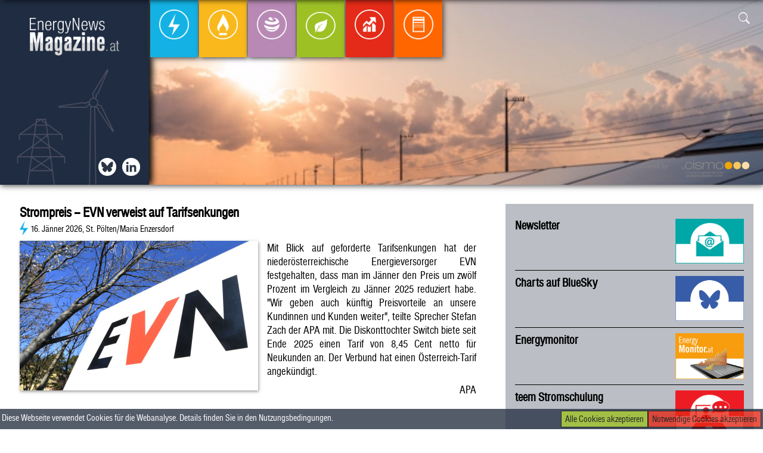

--- FILE ---
content_type: text/html; charset=UTF-8
request_url: https://energynewsmagazine.at/tag/erste-group/
body_size: 12427
content:
<html>
<head>
<!-- Google tag (gtag.js) -->
<script async src="https://www.googletagmanager.com/gtag/js?id=G-P6LLXKE3V3"></script>
<script>
  window.dataLayer = window.dataLayer || [];
  function gtag(){dataLayer.push(arguments);}
  gtag('js', new Date());

  gtag('config', 'G-P6LLXKE3V3');
</script>

<title>Erste Group  | Energynewsmagazine </title> 

<script src="https://energynewsmagazine.at/wp-content/themes/enm/lib/scripts/masonry.js"></script>

<script type="text/javascript" src="https://energynewsmagazine.at/wp-content/themes/enm/lib/extensions/jquery/dist/jquery.js">
</script>
<script type="text/javascript" src="https://energynewsmagazine.at/wp-content/themes/enm/lib/extensions/jquery/dist/scrollspy.js">
</script>
<script type="text/javascript" src="https://energynewsmagazine.at/wp-content/themes/enm/lib/extensions/bootstrap/dist/js/bootstrap.js">
</script><script type="text/javascript" src="https://energynewsmagazine.at/wp-content/themes/enm/js/main.js">
</script>
<script src="https://www.google.com/recaptcha/api.js"></script>

<link rel="stylesheet" href="https://energynewsmagazine.at/wp-content/themes/enm/lib/extensions/bootstrap/dist/css/bootstrap.css">
<link rel="stylesheet" href="https://energynewsmagazine.at/wp-content/themes/enm/lib/fonts/fonts.css">
<link rel="stylesheet" href="https://energynewsmagazine.at/wp-content/themes/enm/lib/fonts/bootstrap-icons/font/bootstrap-icons.css">
<link rel="stylesheet" href="https://energynewsmagazine.at/wp-content/themes/enm/style.css">
<link rel="shortcut icon" href="https://energynewsmagazine.at/wp-content/themes/enm/lib/img/enm-favicon.png" />

<meta name="viewport" content="width=device-width, initial-scale=1.0" />

<meta name='robots' content='max-image-preview:large' />
<link rel='dns-prefetch' href='//s.w.org' />
<link rel="alternate" type="application/rss+xml" title="Energynewsmagazine &raquo; Erste Group Schlagwort-Feed" href="https://energynewsmagazine.at/tag/erste-group/feed/" />
		<script type="text/javascript">
			window._wpemojiSettings = {"baseUrl":"https:\/\/s.w.org\/images\/core\/emoji\/13.0.1\/72x72\/","ext":".png","svgUrl":"https:\/\/s.w.org\/images\/core\/emoji\/13.0.1\/svg\/","svgExt":".svg","source":{"concatemoji":"https:\/\/energynewsmagazine.at\/wp-includes\/js\/wp-emoji-release.min.js?ver=5.7.14"}};
			!function(e,a,t){var n,r,o,i=a.createElement("canvas"),p=i.getContext&&i.getContext("2d");function s(e,t){var a=String.fromCharCode;p.clearRect(0,0,i.width,i.height),p.fillText(a.apply(this,e),0,0);e=i.toDataURL();return p.clearRect(0,0,i.width,i.height),p.fillText(a.apply(this,t),0,0),e===i.toDataURL()}function c(e){var t=a.createElement("script");t.src=e,t.defer=t.type="text/javascript",a.getElementsByTagName("head")[0].appendChild(t)}for(o=Array("flag","emoji"),t.supports={everything:!0,everythingExceptFlag:!0},r=0;r<o.length;r++)t.supports[o[r]]=function(e){if(!p||!p.fillText)return!1;switch(p.textBaseline="top",p.font="600 32px Arial",e){case"flag":return s([127987,65039,8205,9895,65039],[127987,65039,8203,9895,65039])?!1:!s([55356,56826,55356,56819],[55356,56826,8203,55356,56819])&&!s([55356,57332,56128,56423,56128,56418,56128,56421,56128,56430,56128,56423,56128,56447],[55356,57332,8203,56128,56423,8203,56128,56418,8203,56128,56421,8203,56128,56430,8203,56128,56423,8203,56128,56447]);case"emoji":return!s([55357,56424,8205,55356,57212],[55357,56424,8203,55356,57212])}return!1}(o[r]),t.supports.everything=t.supports.everything&&t.supports[o[r]],"flag"!==o[r]&&(t.supports.everythingExceptFlag=t.supports.everythingExceptFlag&&t.supports[o[r]]);t.supports.everythingExceptFlag=t.supports.everythingExceptFlag&&!t.supports.flag,t.DOMReady=!1,t.readyCallback=function(){t.DOMReady=!0},t.supports.everything||(n=function(){t.readyCallback()},a.addEventListener?(a.addEventListener("DOMContentLoaded",n,!1),e.addEventListener("load",n,!1)):(e.attachEvent("onload",n),a.attachEvent("onreadystatechange",function(){"complete"===a.readyState&&t.readyCallback()})),(n=t.source||{}).concatemoji?c(n.concatemoji):n.wpemoji&&n.twemoji&&(c(n.twemoji),c(n.wpemoji)))}(window,document,window._wpemojiSettings);
		</script>
		<style type="text/css">
img.wp-smiley,
img.emoji {
	display: inline !important;
	border: none !important;
	box-shadow: none !important;
	height: 1em !important;
	width: 1em !important;
	margin: 0 .07em !important;
	vertical-align: -0.1em !important;
	background: none !important;
	padding: 0 !important;
}
</style>
	<link rel='stylesheet' id='wp-block-library-css'  href='https://energynewsmagazine.at/wp-includes/css/dist/block-library/style.min.css?ver=5.7.14' type='text/css' media='all' />
<link rel="https://api.w.org/" href="https://energynewsmagazine.at/wp-json/" /><link rel="alternate" type="application/json" href="https://energynewsmagazine.at/wp-json/wp/v2/tags/283" /><link rel="EditURI" type="application/rsd+xml" title="RSD" href="https://energynewsmagazine.at/xmlrpc.php?rsd" />
<link rel="wlwmanifest" type="application/wlwmanifest+xml" href="https://energynewsmagazine.at/wp-includes/wlwmanifest.xml" /> 
<meta name="generator" content="WordPress 5.7.14" />
<link rel="icon" href="https://energynewsmagazine.at/wp-content/uploads/2021/07/cropped-enm-favicon-32x32.png" sizes="32x32" />
<link rel="icon" href="https://energynewsmagazine.at/wp-content/uploads/2021/07/cropped-enm-favicon-192x192.png" sizes="192x192" />
<link rel="apple-touch-icon" href="https://energynewsmagazine.at/wp-content/uploads/2021/07/cropped-enm-favicon-180x180.png" />
<meta name="msapplication-TileImage" content="https://energynewsmagazine.at/wp-content/uploads/2021/07/cropped-enm-favicon-270x270.png" />

<meta property="og:url" content="https://energynewsmagazine.at/2025/12/04/ngo-kritisiert-fossile-finanzierungen-bei-erste-und-rbi/" />
<meta property="og:type" content="website" />
<meta property="og:title" content="Erste Group  | Energynewsmagazine " />
<meta property="og:description" content="Newsfeed der österreichischen Energiebranche" />
<meta property="og:image" content="https://energynewsmagazine.users.aboliton.at/wp-content/themes/enm/lib/img/EnergyNewsMagazine_Logo-1.png" />

</head>

<body>
<div class="container">

	<div id="fb-root"></div>
			
			<div class="scrollBar" id="scrollBar">
				<div class="scrollBar-container row pl-3">
					<div class="col-sm-4 pt-3">
						<div class="pl-3 row">
							<a class="pl-1 pr-1" href="https://energynewsmagazine.at"><img src="https://energynewsmagazine.at/wp-content/themes/enm/lib/img/EnergyNewsMagazine_Logo-1.png" class="thumbnail-sb" width="150"/></a>
						</div>

					</div>
					<div class="pt-2 d-flex flex-row sb-icons"> 
							<a class="pl-1 pr-1 icon-scrollbar icon twitter d-flex" href="https://twitter.com/APCS_AGCS_AuB" target="_blank"></a>
							<a class="pl-1 pr-1 icon-scrollbar icon in d-flex" href="https://www.linkedin.com/company/energynewsmagazine" target="_blank"></a>
					</div>					
					<div class="sb-navbar">
						<nav class="navbar navbar-expand-md">
							 <!--<button class="navbar-toggler p-3" type="button" data-toggle="collapse" data-target="#top-menu" aria-controls="sidebar" aria-expanded="false" aria-label="Toggle navigation">
								<span class="bi-menu-up float-right"></span>
							</button>-->
							<div class="navbar navbar-collapse col-lg-12 align-self-start"  id="top-menu">
								<ul class="navbar-nav navbar-nav-rel m-auto">
									<li class="nav-item nav-item-sb Strom"><a href="https://energynewsmagazine.at/category/strom/" class="nav-link"><img src="https://energynewsmagazine.at/wp-content/themes/enm/lib/img/Strom/Strom_Kreis_transparent.png" /><figcaption>Strom</figcaption></a></li><li class="nav-item nav-item-sb Gas"><a href="https://energynewsmagazine.at/category/gas/" class="nav-link"><img src="https://energynewsmagazine.at/wp-content/themes/enm/lib/img/Gas/Gas_Kreis_transparent.png" /><figcaption>Gas</figcaption></a></li><li class="nav-item nav-item-sb Emissionen"><a href="https://energynewsmagazine.at/category/emissionen/" class="nav-link"><img src="https://energynewsmagazine.at/wp-content/themes/enm/lib/img/Emissionen/Emissionen_Kreis_transparent.png" /><figcaption>Emissionen</figcaption></a></li><li class="nav-item nav-item-sb Ökologie"><a href="https://energynewsmagazine.at/category/okologie/" class="nav-link"><img src="https://energynewsmagazine.at/wp-content/themes/enm/lib/img/Ökologie/Ökologie_Kreis_transparent.png" /><figcaption>Ökologie</figcaption></a></li><li class="nav-item nav-item-sb Energiebörse"><a href="https://energynewsmagazine.at/category/energieborse/" class="nav-link"><img src="https://energynewsmagazine.at/wp-content/themes/enm/lib/img/Energiebörse/Energiebörse_Kreis_transparent.png" /><figcaption>Energiebörse</figcaption></a></li><li class="nav-item nav-item-sb Allgemein"><a href="https://energynewsmagazine.at/category/allgemein/" class="nav-link"><img src="https://energynewsmagazine.at/wp-content/themes/enm/lib/img/Allgemein/Allgemein_Kreis_transparent.png" /><figcaption>Allgemein</figcaption></a></li>								</ul>
							</div>		
						</nav>
					</div>	
	
					<div class="search-rel search-panel col-md-3 col-sm-6 col-6 p-3 text-right">
								<form role="search" method="get" id="searchform" action=https://energynewsmagazine.at class="search-form needs-validation" >			
				<input class="search-input " id="show-search-scrollbar" type="text" name="searchterm" value="" required>
				<div class="search-icon">
					<button class="search-button " role="button" type="button" name="show-search-scrollbar" data-target="scrollbar" >
						<span class="bi-search"></span>
					</button>
					<button class="search-button submit-search collapse" role="button" type="submit" name="submit-search-scrollbar">
						<span class="bi-search"></span>
					</button>
				</div>
			</form>						</div>	
					
					<div class="powered-by text-right">
						powered by <a href="https://www.cismo.at" target="_blank"> <img src="https://energynewsmagazine.at/wp-content/themes/enm/lib/img/CISMO_Logo_height100.png" width="150"/></a>		
					</div>	
				</div>	
			</div>		
		
		<div class="topbar-rel pos-rel p-0 m-0" id="topbar">

		<video class="col-lg-12 video" autoplay muted loop id="video">
		  <source src="https://energynewsmagazine.at/wp-content/themes/enm/lib/img/iStock-1263831517.mp4" type="video/mp4">
		</video>
		
			
	<nav class="navbar navbar-expand-md col-lg-12">
		<div class="menu-left">
			<div class="logo-container d-flex">
				<a class="pl-1 pr-1 float-left" href="https://energynewsmagazine.at"><img src="https://energynewsmagazine.at/wp-content/themes/enm/lib/img/EnergyNewsMagazine_Logo-1.png" class="thumbnail" width="150"/></a>			
			</div>
			<div class="menu-left-icons d-flex">
				<a class="pl-1 pr-1 icon bsky d-flex" href="https://bsky.app/profile/apcs-agcs-aub.bsky.social" target="_blank"></a>
				<a class="pl-1 pr-1 float-right icon in" href="https://www.linkedin.com/company/energynewsmagazine" target="_blank"></a>
			</div>	
		</div>	

		 <!--<button class="navbar-toggler p-3" type="button" data-toggle="collapse" data-target="#top-menu" aria-controls="sidebar" aria-expanded="false" aria-label="Toggle navigation">
			<span class="bi-menu-up float-right"></span>
		</button>-->
		<div class="navbar navbar-rel navbar-collapse col-lg-12"  id="top-menu">
			<ul class="navbar-nav navbar-nav-rel">
				<li class="nav-item nav-item-rel Strom"><a href="https://energynewsmagazine.at/category/strom/" class="nav-link"><img src="https://energynewsmagazine.at/wp-content/themes/enm/lib/img/Strom/Strom_Kreis_transparent.png" /><figcaption>Strom</figcaption></a></li><li class="nav-item nav-item-rel Gas"><a href="https://energynewsmagazine.at/category/gas/" class="nav-link"><img src="https://energynewsmagazine.at/wp-content/themes/enm/lib/img/Gas/Gas_Kreis_transparent.png" /><figcaption>Gas</figcaption></a></li><li class="nav-item nav-item-rel Emissionen"><a href="https://energynewsmagazine.at/category/emissionen/" class="nav-link"><img src="https://energynewsmagazine.at/wp-content/themes/enm/lib/img/Emissionen/Emissionen_Kreis_transparent.png" /><figcaption>Emissionen</figcaption></a></li><li class="nav-item nav-item-rel Ökologie"><a href="https://energynewsmagazine.at/category/okologie/" class="nav-link"><img src="https://energynewsmagazine.at/wp-content/themes/enm/lib/img/Ökologie/Ökologie_Kreis_transparent.png" /><figcaption>Ökologie</figcaption></a></li><li class="nav-item nav-item-rel Energiebörse"><a href="https://energynewsmagazine.at/category/energieborse/" class="nav-link"><img src="https://energynewsmagazine.at/wp-content/themes/enm/lib/img/Energiebörse/Energiebörse_Kreis_transparent.png" /><figcaption>Energiebörse</figcaption></a></li><li class="nav-item nav-item-rel Allgemein"><a href="https://energynewsmagazine.at/category/allgemein/" class="nav-link"><img src="https://energynewsmagazine.at/wp-content/themes/enm/lib/img/Allgemein/Allgemein_Kreis_transparent.png" /><figcaption>Allgemein</figcaption></a></li>			</ul>
		
		</div>
	
			<div class="search-rel search-panel col-md-3 col-sm-6 col-6 p-3 text-right">
						<form role="search" method="get" id="searchform" action=https://energynewsmagazine.at class="search-form needs-validation" >			
				<input class="search-input " id="show-search-topbar" type="text" name="searchterm" value="" required>
				<div class="search-icon">
					<button class="search-button " role="button" type="button" name="show-search-topbar" data-target="topbar" >
						<span class="bi-search"></span>
					</button>
					<button class="search-button submit-search collapse" role="button" type="submit" name="submit-search-topbar">
						<span class="bi-search"></span>
					</button>
				</div>
			</form>				</div>	
			<div class="powered-by col-md-6 text-right">
				powered by <a href="https://www.cismo.at" target="_blank"> <img src="https://energynewsmagazine.at/wp-content/themes/enm/lib/img/CISMO_Logo_height100.png" width="150"/></a>		
			</div>		
	</nav> 

		</div>	
	
				
		<div class="col-md-12 p-0 m-0 dropshadow">
			<div class="post-container">
				<div class="row m-0" id="post-container">
					<div class="article-page col-md-12 row">
					<div class="post_1 col-md-8 img-left">
			
				<a class="blockLink row" href="https://energynewsmagazine.at/2026/01/16/strompreis-evn-verweist-auf-tarifsenkungen/"> 
										<h2 class="article-header" id="post_1">Strompreis &#8211; EVN verweist auf Tarifsenkungen</h2>
						<div class="article-subtitle col-10 p-0 m-0">
							<img class="article-subtitle-category" src="https://energynewsmagazine.at/wp-content/themes/enm/lib/img/Strom/Strom.png" class="category-icon strom" /><span>16. Jänner 2026, St. Pölten/Maria Enzersdorf</span> </div> 
						
					<div class="article-body">
						<img width="400" height="251" src="https://energynewsmagazine.at/wp-content/uploads/articles/strom/41910348390591942_BLD_Online.jpg" class="img-widescreen attachment-post-thumbnail wp-post-image" alt="Der Preis sei im Jänner im Jahresvergleich um zwölf Prozent gesunken
 - Maria Enzersdorf, APA/THEMENBILD" loading="lazy" title="Der Preis sei im Jänner im Jahresvergleich um zwölf Prozent gesunken
 &#8211; Maria Enzersdorf, APA/THEMENBILD" srcset="https://energynewsmagazine.at/wp-content/uploads/articles/strom/41910348390591942_BLD_Online.jpg 400w, https://energynewsmagazine.at/wp-content/uploads/articles/strom/41910348390591942_BLD_Online-300x188.jpg 300w" sizes="(max-width: 400px) 100vw, 400px" /><p>Mit Blick auf geforderte Tarifsenkungen hat der niederösterreichische Energieversorger EVN festgehalten, dass man im Jänner den Preis um zwölf Prozent im Vergleich zu Jänner 2025 reduziert habe. "Wir geben auch künftig Preisvorteile an unsere Kundinnen und Kunden weiter", teilte Sprecher Stefan Zach der APA mit. Die Diskonttochter Switch biete seit Ende 2025 einen Tarif von 8,45 Cent netto für Neukunden an. Der Verbund hat einen Österreich-Tarif angekündigt.</p>						<p class="float-right">
							APA						</p>
					</div>

				</a>	
				
			</div>
			<div class='col-md-4 small-right-container promotions'>			<div class="post_2 col-md-12 show-teaser">
			
				<a class="blockLink row" href="https://energynewsmagazine.at/newsletter/"> 
					<img width="533" height="346" src="https://energynewsmagazine.at/wp-content/uploads/2023/09/newsletter._icon.png" class="img-widescreen attachment-post-thumbnail wp-post-image" alt="" loading="lazy" title="newsletter._icon" srcset="https://energynewsmagazine.at/wp-content/uploads/2023/09/newsletter._icon.png 533w, https://energynewsmagazine.at/wp-content/uploads/2023/09/newsletter._icon-300x195.png 300w" sizes="(max-width: 533px) 100vw, 533px" />					<h2 class="article-header" id="post_2">Newsletter</h2>
						<div class="article-subtitle col-10 p-0 m-0">
							</span> </div> 
						
					<div class="article-body">
						<p></p>						<p class="float-right">
													</p>
					</div>

				</a>	
				
			</div>
						<div class="post_3 col-md-12 show-teaser">
			
				<a class="blockLink row" href="https://bsky.app/profile/apcs-agcs-aub.bsky.social" target="_blank"> 
					<img width="1557" height="1013" src="https://energynewsmagazine.at/wp-content/uploads/2025/01/bsky.png" class="img-widescreen attachment-post-thumbnail wp-post-image" alt="" loading="lazy" title="bsky" srcset="https://energynewsmagazine.at/wp-content/uploads/2025/01/bsky.png 1557w, https://energynewsmagazine.at/wp-content/uploads/2025/01/bsky-300x195.png 300w, https://energynewsmagazine.at/wp-content/uploads/2025/01/bsky-1024x666.png 1024w, https://energynewsmagazine.at/wp-content/uploads/2025/01/bsky-768x500.png 768w, https://energynewsmagazine.at/wp-content/uploads/2025/01/bsky-1536x999.png 1536w" sizes="(max-width: 1557px) 100vw, 1557px" />					<h2 class="article-header" id="post_3">Charts auf BlueSky</h2>
						<div class="article-subtitle col-10 p-0 m-0">
							</span> </div> 
						
					<div class="article-body">
						<p></p>						<p class="float-right">
													</p>
					</div>

				</a>	
				
			</div>
						<div class="post_4 col-md-12 show-teaser">
			
				<a class="blockLink row" href="https://www.energymonitor.at/en" target="_blank"> 
					<img width="177" height="118" src="https://energynewsmagazine.at/wp-content/uploads/2021/07/Veranstaltungen-monitor-e1627547776992.png" class="img-widescreen attachment-post-thumbnail wp-post-image" alt="" loading="lazy" title="Veranstaltungen-monitor" />					<h2 class="article-header" id="post_4">Energymonitor</h2>
						<div class="article-subtitle col-10 p-0 m-0">
							</span> </div> 
						
					<div class="article-body">
						<p></p>						<p class="float-right">
													</p>
					</div>

				</a>	
				
			</div>
						<div class="post_5 col-md-12 show-teaser">
			
				<a class="blockLink row" href="https://www.exaa.at/trainings/teem-strom/" target="_blank"> 
					<img width="302" height="201" src="https://energynewsmagazine.at/wp-content/uploads/2021/07/Veranstaltungen-teem-1.png" class="img-widescreen attachment-post-thumbnail wp-post-image" alt="" loading="lazy" title="Veranstaltungen-teem" srcset="https://energynewsmagazine.at/wp-content/uploads/2021/07/Veranstaltungen-teem-1.png 302w, https://energynewsmagazine.at/wp-content/uploads/2021/07/Veranstaltungen-teem-1-300x200.png 300w" sizes="(max-width: 302px) 100vw, 302px" />					<h2 class="article-header" id="post_5">teem Stromschulung</h2>
						<div class="article-subtitle col-10 p-0 m-0">
							</span> </div> 
						
					<div class="article-body">
						<p>Neue Termine &#8211; Jetzt anmelden!</p>						<p class="float-right">
													</p>
					</div>

				</a>	
				
			</div>
			</div><div class='col-md-12 post-box-container'><div class='row post-box-row'>			<div class="post_6 col-lg-3 col-sm-6 post-box">
			
				<a class="blockLink row" href="https://energynewsmagazine.at/2026/01/16/deutscher-bundestag-ebnet-weg-fuer-tennet-einstieg-des-bundes/"> 
										<h2 class="article-header" id="post_6">Deutscher Bundestag ebnet Weg für Tennet-Einstieg des Bundes</h2>
						<div class="article-subtitle col-10 p-0 m-0">
							<img class="article-subtitle-category" src="https://energynewsmagazine.at/wp-content/themes/enm/lib/img/Strom/Strom.png" class="category-icon strom" /><span>16. Jänner 2026, Berlin</span> </div> 
						
					<div class="article-body">
						<img width="400" height="243" src="https://energynewsmagazine.at/wp-content/uploads/articles/strom/41910348390591860_BLD_Online.jpg" class="img-widescreen attachment-post-thumbnail wp-post-image" alt="Deutscher Bund will bis zu 5,762 Mrd Euro für Erwerb aufwenden
 - St" loading="lazy" title="Deutscher Bund will bis zu 5,762 Mrd Euro für Erwerb aufwenden
 &#8211; St" srcset="https://energynewsmagazine.at/wp-content/uploads/articles/strom/41910348390591860_BLD_Online.jpg 400w, https://energynewsmagazine.at/wp-content/uploads/articles/strom/41910348390591860_BLD_Online-300x182.jpg 300w" sizes="(max-width: 400px) 100vw, 400px" /><p>Der Haushaltsausschuss des deutschen Bundestages hat den Weg für den Einstieg des Bundes beim Stromnetzbetreiber Tennet freigemacht. Das Gremium gab am Freitag die Mittel für den Erwerb einer Sperrminorität von 25,1 Prozent an dem größten Übertragungsnetzbetreiber in Deutschland frei, wie Reuters von einem Teilnehmer der Sitzung erfuhr.</p>						<p class="float-right">
							APA/Reuters						</p>
					</div>

				</a>	
				
			</div>
						<div class="post_7 col-lg-3 col-sm-6 post-box">
			
				<a class="blockLink row" href="https://energynewsmagazine.at/2026/01/16/planloser-gas-ausstieg-wird-zur-kostenfalle/"> 
										<h2 class="article-header" id="post_7">Planloser Gas-Ausstieg wird zur Kostenfalle</h2>
						<div class="article-subtitle col-10 p-0 m-0">
							<img class="article-subtitle-category" src="https://energynewsmagazine.at/wp-content/themes/enm/lib/img/Gas/Gas.png" class="category-icon gas" /><span>16. Jänner 2026</span> </div> 
						
					<div class="article-body">
						<img width="400" height="260" src="https://energynewsmagazine.at/wp-content/uploads/2026/01/WEB_4.jpg" class="img-widescreen attachment-post-thumbnail wp-post-image" alt="" loading="lazy" title="WEB_4" srcset="https://energynewsmagazine.at/wp-content/uploads/2026/01/WEB_4.jpg 400w, https://energynewsmagazine.at/wp-content/uploads/2026/01/WEB_4-300x195.jpg 300w" sizes="(max-width: 400px) 100vw, 400px" /><p>Energiewende. Österreichs Verteilernetzbetreiber drängen auf eine rasche Neuordnung des Gasmarktes: Ohne klare Strategie drohen die Netzkosten für verbleibende Kunden zu explodieren. Zudem macht die Unsicherheit der Industrie zu schaffen – das sagen die Betreiber der großen Gasnetzverteiler. Nach dem Beschluss des Elektrizitätswirtschaftsgesetzes (ElWG, „Günstiger Stromgesetz“) fordern die Energieexperten nun denselben Eifer für den Gasmarkt. Beim [&hellip;]</p>						<p class="float-right">
							Kurier						</p>
					</div>

				</a>	
				
			</div>
						<div class="post_8 col-lg-3 col-sm-6 post-box">
			
				<a class="blockLink row" href="https://energynewsmagazine.at/2026/01/16/aserbaidschan-liefert-erstmals-erdgas-nach-oesterreich/"> 
										<h2 class="article-header" id="post_8">Aserbaidschan liefert erstmals Erdgas nach Österreich</h2>
						<div class="article-subtitle col-10 p-0 m-0">
							<img class="article-subtitle-category" src="https://energynewsmagazine.at/wp-content/themes/enm/lib/img/Gas/Gas.png" class="category-icon gas" /><span>16. Jänner 2026, Baku/Wien</span> </div> 
						
					<div class="article-body">
						<img width="400" height="291" src="https://energynewsmagazine.at/wp-content/uploads/articles/gas/41890348290589690_BLD_Online.jpg" class="img-widescreen attachment-post-thumbnail wp-post-image" alt="Bis zu 1 Mrd" loading="lazy" title="Bis zu 1 Mrd" srcset="https://energynewsmagazine.at/wp-content/uploads/articles/gas/41890348290589690_BLD_Online.jpg 400w, https://energynewsmagazine.at/wp-content/uploads/articles/gas/41890348290589690_BLD_Online-300x218.jpg 300w" sizes="(max-width: 400px) 100vw, 400px" /><p>Aserbaidschan liefert ab sofort Erdgas nach Österreich und Deutschland. Der staatliche Energiekonzern Socar habe mit den Lieferungen begonnen, teilte das Unternehmen am Freitag mit. Das Gas fließt über die Transadria-Pipeline (TAP), die von der griechisch-türkischen Grenze durch Griechenland und Albanien nach Süditalien führt. Von dort wird es weiter nach Norden transportiert.</p>						<p class="float-right">
							APA/Reuters						</p>
					</div>

				</a>	
				
			</div>
						<div class="post_9 col-lg-3 col-sm-6 post-box">
			
				<a class="blockLink row" href="https://energynewsmagazine.at/2026/01/16/durchbruch-fuer-neue-gaskraftwerke-in-deutschland/"> 
										<h2 class="article-header" id="post_9">Durchbruch für neue Gaskraftwerke in Deutschland</h2>
						<div class="article-subtitle col-10 p-0 m-0">
							<img class="article-subtitle-category" src="https://energynewsmagazine.at/wp-content/themes/enm/lib/img/Gas/Gas.png" class="category-icon gas" /><span>16. Jänner 2026, Brüssel/Berlin</span> </div> 
						
					<div class="article-body">
						<img width="400" height="279" src="https://energynewsmagazine.at/wp-content/uploads/articles/gas/41890348290589458_BLD_Online.jpg" class="img-widescreen attachment-post-thumbnail wp-post-image" alt="Neue Kraftwerke sollen spätestens 2031 in Betrieb gehen
 - Wien, APA/ROLAND SCHLAGER" loading="lazy" title="Neue Kraftwerke sollen spätestens 2031 in Betrieb gehen
 &#8211; Wien, APA/ROLAND SCHLAGER" srcset="https://energynewsmagazine.at/wp-content/uploads/articles/gas/41890348290589458_BLD_Online.jpg 400w, https://energynewsmagazine.at/wp-content/uploads/articles/gas/41890348290589458_BLD_Online-300x209.jpg 300w" sizes="(max-width: 400px) 100vw, 400px" /><p>In Deutschland soll in diesem Jahr der Startschuss für den Bau neuer Gaskraftwerke fallen. Sie sollen im Zuge des geplanten schrittweisen Kohleausstiegs die Versorgungssicherheit mit Strom gewährleisten. Es gebe eine Grundsatzeinigung mit der Europäischen Kommission über Eckpunkte der Kraftwerksstrategie, teilte das deutsche Wirtschaftsministerium in Berlin mit. </p>						<p class="float-right">
							APA/dpa						</p>
					</div>

				</a>	
				
			</div>
			</div></div><div class='col-md-12 top-articles-box-container'><div class='top-articles-header'>Top Artikel der Woche</div><div class='row top-articles-box-row'>			<div class="post_10 col-lg-3 col-sm-6 top-article">
			
				<a class="blockLink row" href="https://energynewsmagazine.at/2026/01/13/verbund-senkt-ab-maerz-strompreis-fuer-haushalte/"> 
										<h2 class="article-header" id="post_10">Verbund senkt ab März Strompreis für Haushalte</h2>
						<div class="article-subtitle col-10 p-0 m-0">
							<img class="article-subtitle-category" src="https://energynewsmagazine.at/wp-content/themes/enm/lib/img/Strom/Strom.png" class="category-icon strom" /><span>13. Jänner 2026, Wien</span> </div> 
						
					<div class="article-body">
						<p>Die Marktsituation erlaube es, den Tarif um ein Drittel zu senken – von 15,6 Cent netto auf unter 10 Cent je kWh. Was den Industriestrompreis betrifft, sei die Regierung am Zug, sagt Verbund-Chef Strugl. Und sie bewegen sich doch, die Strompreise – zumindest was den Energieteil betrifft. Österreichs größter Stromkonzern Verbund hat am Montag eine [&hellip;]</p>						<p class="float-right">
							Der Standard						</p>
					</div>

				</a>	
				
			</div>
						<div class="post_11 col-lg-3 col-sm-6 top-article">
			
				<a class="blockLink row" href="https://energynewsmagazine.at/2026/01/14/das-ende-der-hohen-rechnungen/"> 
										<h2 class="article-header" id="post_11">Das Ende der hohen Rechnungen</h2>
						<div class="article-subtitle col-10 p-0 m-0">
							<img class="article-subtitle-category" src="https://energynewsmagazine.at/wp-content/themes/enm/lib/img/Strom/Strom.png" class="category-icon strom" /><span>14. Jänner 2026, Wien</span> </div> 
						
					<div class="article-body">
						<p>Energie. Der „Zehn-Cent-Strompreis“ des staatlichen Verbunds sorgt für Aufsehen. Was kann der „Österreich-Tarif“ wirklich und was muss man tun, um nicht mehr zu zahlen, als notwendig? Gutes Timing ist eben alles. Am Montag, pünktlich zum Start der Regierungsklausur, verkündete Verbund-Chef Michael Strugl, dass der mehrheitlich in Staatsbesitz befindliche Energiekonzern den Strompreis für Haushalte und kleine [&hellip;]</p>						<p class="float-right">
							Die Presse						</p>
					</div>

				</a>	
				
			</div>
						<div class="post_12 col-lg-3 col-sm-6 top-article">
			
				<a class="blockLink row" href="https://energynewsmagazine.at/2026/01/12/michael-strebl-wird-e-control-vorstand/"> 
										<h2 class="article-header" id="post_12">Michael Strebl wird E-Control-Vorstand</h2>
						<div class="article-subtitle col-10 p-0 m-0">
							<img class="article-subtitle-category" src="https://energynewsmagazine.at/wp-content/themes/enm/lib/img/Allgemein/Allgemein.png" class="category-icon allgemein" /><span>12. Jänner 2026, Wien</span> </div> 
						
					<div class="article-body">
						<p>Wien-Energie-Chef Michael Strebl soll neuer Vorstand der Energie-Regulierungsbehörde E-Control werden – entsprechende Berichte von Kurier, Profil und Presse wurden der APA am Freitag aus Branchenkreisen bestätigt. Strebl folgt Wolfgang Urbantschitsch nach, dessen Mandat nach zwei Funktionsperioden im März 2026 endet und nicht mehr verlängert werden kann. Das Vorstandsmandat von Alfons Haber wird um fünf Jahre [&hellip;]</p>						<p class="float-right">
							Der Standard						</p>
					</div>

				</a>	
				
			</div>
						<div class="post_13 col-lg-3 col-sm-6 top-article">
			
				<a class="blockLink row" href="https://energynewsmagazine.at/2026/01/14/die-gasspeicher-leeren-sich-derzeit-rasch/"> 
										<h2 class="article-header" id="post_13">Die Gasspeicher leeren sich derzeit rasch</h2>
						<div class="article-subtitle col-10 p-0 m-0">
							<img class="article-subtitle-category" src="https://energynewsmagazine.at/wp-content/themes/enm/lib/img/Gas/Gas.png" class="category-icon gas" /><span>14. Jänner 2026, Wien</span> </div> 
						
					<div class="article-body">
						<p>In Deutschland sind die Füllstände der Speicher so gering wie 2022 vor Russlands Angriff auf die Ukraine. Warum die Situation anders ist und Österreich einen Vorteil hat. Kälte, Schnee, ein verhangener Himmel und wenig Wind. Im neuen Jahr ist der Gasverbrauch in Österreich ziemlich gestiegen. Nicht nur, weil momentan vermehrt geheizt wird, sondern auch, weil [&hellip;]</p>						<p class="float-right">
							Salzburger Nachrichten						</p>
					</div>

				</a>	
				
			</div>
			</div></div><div class='col-md-4 small-right-container'>			<div class="post_14 col-md-12 small-right">
			
				<a class="blockLink row" href="https://energynewsmagazine.at/2026/01/16/boersen-gaspreis-in-einer-woche-um-20-prozent-gestiegen/"> 
					<img width="400" height="267" src="https://energynewsmagazine.at/wp-content/uploads/articles/gas/41890348290588160_BLD_Online.jpg" class="img-widescreen attachment-post-thumbnail wp-post-image" alt="Stärkster Anstieg seit Oktober 2023
 - Puerto La Cruz, APA/AFP" loading="lazy" title="Stärkster Anstieg seit Oktober 2023
 &#8211; Puerto La Cruz, APA/AFP" srcset="https://energynewsmagazine.at/wp-content/uploads/articles/gas/41890348290588160_BLD_Online.jpg 400w, https://energynewsmagazine.at/wp-content/uploads/articles/gas/41890348290588160_BLD_Online-300x200.jpg 300w" sizes="(max-width: 400px) 100vw, 400px" />					<h2 class="article-header" id="post_14">Börsen-Gaspreis in einer Woche um 20 Prozent gestiegen</h2>
						<div class="article-subtitle col-10 p-0 m-0">
							<img class="article-subtitle-category" src="https://energynewsmagazine.at/wp-content/themes/enm/lib/img/Gas/Gas.png" class="category-icon gas" /><span>16. Jänner 2026, Amsterdam</span> </div> 
						
					<div class="article-body">
						<p>Der Preis für europäisches Erdgas ist wegen einer ungewöhnlich kalten Witterung in Teilen Europas weiter gestiegen und hat den höchsten Stand seit fast einem halben Jahr erreicht. Im Verlauf der Handelswoche hat sich Erdgas um etwa 20 Prozent verteuert.</p>						<p class="float-right">
							APA/dpa						</p>
					</div>

				</a>	
				
			</div>
						<div class="post_15 col-md-12 small-right">
			
				<a class="blockLink row" href="https://energynewsmagazine.at/2026/01/16/russische-einnahmen-durch-oel-und-gas-auf-fuenf-jahres-tief/"> 
					<img width="400" height="267" src="https://energynewsmagazine.at/wp-content/uploads/articles/gas/41890348290586776_BLD_Online.jpg" class="img-widescreen attachment-post-thumbnail wp-post-image" alt="Niedrigster Stand seit 2020 erreicht
 - Schwedt/Oder, APA/dpa" loading="lazy" title="Niedrigster Stand seit 2020 erreicht
 &#8211; Schwedt/Oder, APA/dpa" srcset="https://energynewsmagazine.at/wp-content/uploads/articles/gas/41890348290586776_BLD_Online.jpg 400w, https://energynewsmagazine.at/wp-content/uploads/articles/gas/41890348290586776_BLD_Online-300x200.jpg 300w" sizes="(max-width: 400px) 100vw, 400px" />					<h2 class="article-header" id="post_15">Russische Einnahmen durch Öl und Gas auf Fünf-Jahres-Tief</h2>
						<div class="article-subtitle col-10 p-0 m-0">
							<img class="article-subtitle-category" src="https://energynewsmagazine.at/wp-content/themes/enm/lib/img/Gas/Gas.png" class="category-icon gas" /><span>16. Jänner 2026, Moskau</span> </div> 
						
					<div class="article-body">
						<p>Die vom Kreml zur Finanzierung seiner Ukraine-Offensive genutzten Einnahmen aus dem Öl- und Gasgeschäft sind laut neuesten Daten des russischen Finanzministeriums auf den niedrigsten Stand seit fünf Jahren gefallen. Insgesamt erbrachten Öl- und Gasverkäufe 2025 Einnahmen in Höhe von umgerechnet knapp 93 Milliarden Euro, wie aus am Donnerstag veröffentlichten Zahlen hervorgeht. Das ist der niedrigste Stand seit 2020 und ein Rückgang um 24 Prozent im Vergleich zum Vorjahr.</p>						<p class="float-right">
							APA/AFP						</p>
					</div>

				</a>	
				
			</div>
						<div class="post_16 col-md-12 small-right">
			
				<a class="blockLink row" href="https://energynewsmagazine.at/2026/01/15/tojners-asta-energy-vor-boersengang-in-frankfurt/"> 
					<img width="400" height="260" src="https://energynewsmagazine.at/wp-content/uploads/2026/01/Web_15-1.jpg" class="img-widescreen attachment-post-thumbnail wp-post-image" alt="" loading="lazy" title="Businesswoman typing on laptop, radio towers and electricity rising price" srcset="https://energynewsmagazine.at/wp-content/uploads/2026/01/Web_15-1.jpg 400w, https://energynewsmagazine.at/wp-content/uploads/2026/01/Web_15-1-300x195.jpg 300w" sizes="(max-width: 400px) 100vw, 400px" />					<h2 class="article-header" id="post_16">Tojners Asta Energy vor Börsengang in Frankfurt</h2>
						<div class="article-subtitle col-10 p-0 m-0">
							<img class="article-subtitle-category" src="https://energynewsmagazine.at/wp-content/themes/enm/lib/img/Allgemein/Allgemein.png" class="category-icon allgemein" /><img class="article-subtitle-category" src="https://energynewsmagazine.at/wp-content/themes/enm/lib/img/Strom/Strom.png" class="category-icon allgemein" /><span>15. Jänner 2026, Oed</span> </div> 
						
					<div class="article-body">
						<p>Energietechnik. Der heimische Investor Michael Tojner will den Energietechnik-Zulieferer Asta Energy Solutions möglicherweise schon in dieser Woche an die Frankfurter Börse bringen. Wie die Nachrichtenagentur Bloomberg berichtet, führt Asta Gespräche mit beratenden Banken wie Berenberg und Commerzbank über einen Börsengang. Das Unternehmen mit Sitz in Oed/Niederösterreich, früher Teil der Schweizer Montana Aerospace AG, könnte mit [&hellip;]</p>						<p class="float-right">
							Kurier						</p>
					</div>

				</a>	
				
			</div>
			</div>			<div class="post_17 col-md-8 img-right">
			
				<a class="blockLink row" href="https://energynewsmagazine.at/2026/01/15/man-traut-elektro-aber-nicht-ganz/"> 
										<h2 class="article-header" id="post_17">Man traut Elektro, aber nicht ganz</h2>
						<div class="article-subtitle col-10 p-0 m-0">
							<img class="article-subtitle-category" src="https://energynewsmagazine.at/wp-content/themes/enm/lib/img/Emissionen/Emissionen.png" class="category-icon emissionen" /><span>15. Jänner 2026, Wien</span> </div> 
						
					<div class="article-body">
						<img width="400" height="260" src="https://energynewsmagazine.at/wp-content/uploads/2026/01/WEB_8-2.jpg" class="img-widescreen attachment-post-thumbnail wp-post-image" alt="" loading="lazy" title="WEB_8" srcset="https://energynewsmagazine.at/wp-content/uploads/2026/01/WEB_8-2.jpg 400w, https://energynewsmagazine.at/wp-content/uploads/2026/01/WEB_8-2-300x195.jpg 300w" sizes="(max-width: 400px) 100vw, 400px" /><p>Neuzulassungen. Der Automarkt bewegt sich – warum jetzt wieder mehr Fahrzeuge gekauft werden und sich die Kunden der Elektrifizierung stärker annähern als gedacht. Horcht man in den Automarkt hinein, hört man die Worte endlich, stetig, steigend und elektrisch durchklingen. Die Branche blickt auf eine Erholung im vergangenen Jahr zurück, sie nähert sich mit einem Plus [&hellip;]</p>						<p class="float-right">
							Kurier						</p>
					</div>

				</a>	
				
			</div>
				</div>	
			<div class="article-page col-md-12 row">
					<div class="post_10 col-md-8 img-left">
			
				<a class="blockLink row" href="https://energynewsmagazine.at/2026/01/15/oelpreise-geben-deutlich-nach-iran-dominiert-marktgeschehen/"> 
										<h2 class="article-header crollspy" id="post_10">Ölpreise geben deutlich nach &#8211; Iran dominiert Marktgeschehen</h2>
						<div class="article-subtitle col-10 p-0 m-0">
							<img class="article-subtitle-category" src="https://energynewsmagazine.at/wp-content/themes/enm/lib/img/Energiebörse/Energiebörse.png" class="category-icon energieborse" /><span>15. Jänner 2026, Wien</span> 
						</div>
						
					<div class="article-body">
						<p>Die Ölpreise haben am Donnerstagvormittag wegen der Hoffnung auf einen erst mal ausbleibenden Militärschlag der USA gegen den Iran kräftig nachgegeben. Sie gaben rund ein Drittel ihrer Kursgewinne, die sie infolge der Eskalation im Iran erzielt hatten, ab. Der Preis für ein Barrel (159 Liter) der Nordseesorte Brent fiel in London um starke 2,77 Prozent auf 63,58 Dollar. Am Mittwoch war er noch bis auf fast 67 Dollar und damit den höchsten Stand seit Oktober gestiegen.</p>						<p class="float-right">
							APA/dpa-AFX						</p>
					</div>
				</a>	
			</div>
			<div class='col-md-4 small-right-container'>			<div class="post_11 col-md-12 small-right">
			
				<a class="blockLink row" href="https://energynewsmagazine.at/2026/01/15/merz-genehmigung-der-eu-fuer-neue-gaskraftwerke-steht-bevor/"> 
					<img width="400" height="267" src="https://energynewsmagazine.at/wp-content/uploads/articles/gas/41890348290569528_BLD_Online.jpg" class="img-widescreen attachment-post-thumbnail wp-post-image" alt="Grünes Licht auch für Strompreiskompensation und Industriestrompreis
 - Seeon, APA/dpa" loading="lazy" title="Grünes Licht auch für Strompreiskompensation und Industriestrompreis
 &#8211; Seeon, APA/dpa" srcset="https://energynewsmagazine.at/wp-content/uploads/articles/gas/41890348290569528_BLD_Online.jpg 400w, https://energynewsmagazine.at/wp-content/uploads/articles/gas/41890348290569528_BLD_Online-300x200.jpg 300w" sizes="(max-width: 400px) 100vw, 400px" />					<h2 class="article-header crollspy" id="post_11">Merz: Genehmigung der EU für neue Gaskraftwerke steht bevor</h2>
						<div class="article-subtitle col-10 p-0 m-0">
							<img class="article-subtitle-category" src="https://energynewsmagazine.at/wp-content/themes/enm/lib/img/Gas/Gas.png" class="category-icon gas" /><span>15. Jänner 2026, Halle</span> 
						</div>
						
					<div class="article-body">
						<p>Die Zustimmung der EU-Kommission zum Bau neuer Gaskraftwerke in Deutschland steht nach den Worten von Bundeskanzler Friedrich Merz kurz bevor. "Wir haben gerade heute Morgen in Berlin die Nachricht erhalten, dass im großen Umfang die EU-Kommission die Kraftwerkstrategie, die Strompreiskompensation und den Industriestrompreis genehmigen wird", sagte der deutsche Regierungschef am Mittwoch bei einem Wirtschaftsempfang in Halle.</p>						<p class="float-right">
							APA/dpa						</p>
					</div>
				</a>	
			</div>
						<div class="post_12 col-md-12 small-right">
			
				<a class="blockLink row" href="https://energynewsmagazine.at/2026/01/15/omv-produktion-sank-im-4-quartal-auf-300-000-fass-pro-tag/"> 
					<img width="400" height="255" src="https://energynewsmagazine.at/wp-content/uploads/articles/gas/41890348290569464_BLD_Online.jpg" class="img-widescreen attachment-post-thumbnail wp-post-image" alt="Raffineriemarge gestiegen
 - Wien, APA/THEMENBILD" loading="lazy" title="Raffineriemarge gestiegen
 &#8211; Wien, APA/THEMENBILD" srcset="https://energynewsmagazine.at/wp-content/uploads/articles/gas/41890348290569464_BLD_Online.jpg 400w, https://energynewsmagazine.at/wp-content/uploads/articles/gas/41890348290569464_BLD_Online-300x191.jpg 300w" sizes="(max-width: 400px) 100vw, 400px" />					<h2 class="article-header crollspy" id="post_12">OMV-Produktion sank im 4. Quartal auf 300.000 Fass pro Tag</h2>
						<div class="article-subtitle col-10 p-0 m-0">
							<img class="article-subtitle-category" src="https://energynewsmagazine.at/wp-content/themes/enm/lib/img/Gas/Gas.png" class="category-icon gas" /><span>15. Jänner 2026, Wien</span> 
						</div>
						
					<div class="article-body">
						<p>Die OMV hat im vierten Quartal 2025 ihre Öl- und Gasproduktion weiter gedrosselt: Die Förderung sank laut Trading Update vom Donnerstag im Schnitt auf 300.000 Barrel Öläquivalent pro Tag, nach 304.000 Barrel im Vorquartal. Für das Schlussquartal erwartet der Konzern zudem nicht zahlungswirksame Wertminderungen und Wertanpassungen von insgesamt rund 0,7 Mrd. Euro vor Steuern. Die Quartalszahlen werden am 4. Februar veröffentlicht.</p>						<p class="float-right">
							APA						</p>
					</div>
				</a>	
			</div>
						<div class="post_13 col-md-12 small-right">
			
				<a class="blockLink row" href="https://energynewsmagazine.at/2026/01/15/oesterreich-steuert-auf-klimastrafen-zu/"> 
					<img width="400" height="260" src="https://energynewsmagazine.at/wp-content/uploads/2026/01/Web_11-1.jpg" class="img-widescreen attachment-post-thumbnail wp-post-image" alt="" loading="lazy" title="Reduce CO2 emission. Sustainable development concept. Renewable" srcset="https://energynewsmagazine.at/wp-content/uploads/2026/01/Web_11-1.jpg 400w, https://energynewsmagazine.at/wp-content/uploads/2026/01/Web_11-1-300x195.jpg 300w" sizes="(max-width: 400px) 100vw, 400px" />					<h2 class="article-header crollspy" id="post_13">Österreich steuert auf Klimastrafen zu</h2>
						<div class="article-subtitle col-10 p-0 m-0">
							<img class="article-subtitle-category" src="https://energynewsmagazine.at/wp-content/themes/enm/lib/img/Emissionen/Emissionen.png" class="category-icon emissionen" /><span>15. Jänner 2026, Wien</span> 
						</div>
						
					<div class="article-body">
						<p>Eine Studie des Umweltbundesamts zeigt, dass man mit dem aktuellen Kurs das Ziel für 2030 verpassen würde. Wenn die Regierung nicht einlenkt, sind Strafzahlungen so gut wie fix. Die politische Brisanz kann selbst der sperrige Titel „Treibhausgas-Szenarien für die langfristige Budgetprognose 2025“ kaum verbergen: Österreich wird sein Klimaziel 2030 mit dem aktuellen politischen Kurs deutlich [&hellip;]</p>						<p class="float-right">
							Der Standard						</p>
					</div>
				</a>	
			</div>
			</div><div class='col-md-12 post-box-container'><div class='row post-box-row'>			<div class="post_14 col-lg-3 col-sm-6 post-box">
			
				<a class="blockLink row" href="https://energynewsmagazine.at/2026/01/15/windkraftausbau-in-europa-hinter-erwartungen-2/"> 
										<h2 class="article-header crollspy" id="post_14">Windkraftausbau in Europa hinter Erwartungen</h2>
						<div class="article-subtitle col-10 p-0 m-0">
							<img class="article-subtitle-category" src="https://energynewsmagazine.at/wp-content/themes/enm/lib/img/Ökologie/Ökologie.png" class="category-icon okologie" /><span>15. Jänner 2026, Brüssel</span> 
						</div>
						
					<div class="article-body">
						<img width="400" height="267" src="https://energynewsmagazine.at/wp-content/uploads/articles/oeko/41970348790567832_BLD_Online.jpg" class="img-widescreen attachment-post-thumbnail wp-post-image" alt="Geopolitische Unsicherheiten könnten Windenergie vorantreiben
 - Düren, APA/dpa" loading="lazy" title="Geopolitische Unsicherheiten könnten Windenergie vorantreiben
 &#8211; Düren, APA/dpa" srcset="https://energynewsmagazine.at/wp-content/uploads/articles/oeko/41970348790567832_BLD_Online.jpg 400w, https://energynewsmagazine.at/wp-content/uploads/articles/oeko/41970348790567832_BLD_Online-300x200.jpg 300w" sizes="(max-width: 400px) 100vw, 400px" /><p>Europa hinkt seinen Zielen für die Windenergie weiter deutlich hinterher. Verbandsangaben zufolge wurden auf dem Kontinent an Land und auf See nach ersten Schätzungen im vergangenen Jahr Windräder mit einer Gesamtleistung von 17 bis 18 Gigawatt (GW) errichtet. "Das ist deutlich unterhalb dessen, was Europa braucht", hieß es vom Verband WindEurope.</p>						<p class="float-right">
							APA/dpa						</p>
					</div>
				</a>	
			</div>
						<div class="post_15 col-lg-3 col-sm-6 post-box">
			
				<a class="blockLink row" href="https://energynewsmagazine.at/2026/01/14/400-millionen-fuer-sicherheit-und-energie/"> 
										<h2 class="article-header crollspy" id="post_15">400 Millionen für Sicherheit und Energie</h2>
						<div class="article-subtitle col-10 p-0 m-0">
							<img class="article-subtitle-category" src="https://energynewsmagazine.at/wp-content/themes/enm/lib/img/Ökologie/Ökologie.png" class="category-icon okologie" /><img class="article-subtitle-category" src="https://energynewsmagazine.at/wp-content/themes/enm/lib/img/Strom/Strom.png" class="category-icon okologie" /><span>14. Jänner 2026, Bregenz</span> 
						</div>
						
					<div class="article-body">
						<img width="400" height="260" src="https://energynewsmagazine.at/wp-content/uploads/2026/01/Web_13.jpg" class="img-widescreen attachment-post-thumbnail wp-post-image" alt="" loading="lazy" title="Aerial Drone Shot Of Engineers Inspecting Solar Panels In Field" srcset="https://energynewsmagazine.at/wp-content/uploads/2026/01/Web_13.jpg 400w, https://energynewsmagazine.at/wp-content/uploads/2026/01/Web_13-300x195.jpg 300w" sizes="(max-width: 400px) 100vw, 400px" /><p>Die Illwerke vkw setzen 2026 auf Versorgungssicherheit, leistbare Strompreise und den Ausbau erneuerbarer Energie, um Standort und Wirtschaft zu stärken. Die Energiewirtschaft befindet sich in einem tiefgreifenden Wandel. Geopolitische Entwicklungen, volatile Märkte und neue gesetzliche Rahmenbedingungen rücken Fragen der Versorgungssicherheit, der Leistbarkeit und der Wettbewerbsfähigkeit zunehmend in den Fokus. Bei einem Pressegespräch in Bregenz haben [&hellip;]</p>						<p class="float-right">
							Neue Vorarlberger Tageszeitung						</p>
					</div>
				</a>	
			</div>
						<div class="post_16 col-lg-3 col-sm-6 post-box">
			
				<a class="blockLink row" href="https://energynewsmagazine.at/2026/01/14/123-millionen-fuer-mega-wasserstoffanlage-omv-projekt/"> 
										<h2 class="article-header crollspy" id="post_16">123 Millionen für Mega- Wasserstoffanlage  OMV-Projekt</h2>
						<div class="article-subtitle col-10 p-0 m-0">
							<img class="article-subtitle-category" src="https://energynewsmagazine.at/wp-content/themes/enm/lib/img/Ökologie/Ökologie.png" class="category-icon okologie" /><span>14. Jänner 2026</span> 
						</div>
						
					<div class="article-body">
						<img width="400" height="260" src="https://energynewsmagazine.at/wp-content/uploads/2026/01/WEB_1-1.jpg" class="img-widescreen attachment-post-thumbnail wp-post-image" alt="" loading="lazy" title="WEB_1" srcset="https://energynewsmagazine.at/wp-content/uploads/2026/01/WEB_1-1.jpg 400w, https://energynewsmagazine.at/wp-content/uploads/2026/01/WEB_1-1-300x195.jpg 300w" sizes="(max-width: 400px) 100vw, 400px" /><p>Die Europäische Wasserstoffbank hat das Projekt der OMV positiv bewertet. Nun haben OMV und die Förderbank der Republik, die Austria Wirtschaftsservice GmbH, einen Fördervertrag unterzeichnet. Sie wird die größte Wasserstoff-Anlage Österreichs und die fünftgrößte Europas: Das OMV-Projekt in Bruck soll Ende 2027 in Betrieb gehen und 23.000 Tonnen grünen Wasserstoff jährlich erzeugen. Die genauen Kosten [&hellip;]</p>						<p class="float-right">
							NÖN Niederösterreichische Nachrichten						</p>
					</div>
				</a>	
			</div>
						<div class="post_17 col-lg-3 col-sm-6 post-box">
			
				<a class="blockLink row" href="https://energynewsmagazine.at/2026/01/14/regierung-bringt-industriestrompreis-auf-den-weg-2/"> 
										<h2 class="article-header crollspy" id="post_17">Regierung bringt Industriestrompreis auf den Weg</h2>
						<div class="article-subtitle col-10 p-0 m-0">
							<img class="article-subtitle-category" src="https://energynewsmagazine.at/wp-content/themes/enm/lib/img/Strom/Strom.png" class="category-icon strom" /><span>14. Jänner 2026, Wien</span> 
						</div>
						
					<div class="article-body">
						<img width="400" height="260" src="https://energynewsmagazine.at/wp-content/uploads/articles/strom/41910348390552876_BLD_Online.jpg" class="img-widescreen attachment-post-thumbnail wp-post-image" alt="Regierung plant neue Industriestrategie
 - Wien, APA/GEORG HOCHMUTH" loading="lazy" title="Regierung plant neue Industriestrategie
 &#8211; Wien, APA/GEORG HOCHMUTH" srcset="https://energynewsmagazine.at/wp-content/uploads/articles/strom/41910348390552876_BLD_Online.jpg 400w, https://energynewsmagazine.at/wp-content/uploads/articles/strom/41910348390552876_BLD_Online-300x195.jpg 300w" sizes="(max-width: 400px) 100vw, 400px" /><p>Die Dreierkoalition will ab 2027 einen Industriestrompreis in Höhe von 5 Cent pro kWh einführen. Ein entsprechendes Vorhaben wurde am Mittwoch im Ministerrat beschlossen. Die Kosten von 250 Mio. Euro jährlich sollen durch einen zusätzlichen Budgetbeitrag der Energiewirtschaft getragen werden. Zudem definiert die Regierung neun Schlüsseltechnologien, in die gezielt investiert werden soll. Dazu zählen etwa Künstliche Intelligenz, Quanten-, Energie- und Umwelttechnologien.</p>						<p class="float-right">
							APA						</p>
					</div>
				</a>	
			</div>
			</div></div><div class='col-md-4 small-right-container'>			<div class="post_18 col-md-12 small-right">
			
				<a class="blockLink row" href="https://energynewsmagazine.at/2026/01/14/rwe-erhaelt-in-uk-offshore-auktion-zuschlag-ueber-69-gw/"> 
										<h2 class="article-header crollspy" id="post_18">RWE erhält in UK-Offshore-Auktion Zuschlag über 6,9 GW</h2>
						<div class="article-subtitle col-10 p-0 m-0">
							<img class="article-subtitle-category" src="https://energynewsmagazine.at/wp-content/themes/enm/lib/img/Strom/Strom.png" class="category-icon strom" /><span>14. Jänner 2026, Essen/Swindon</span> 
						</div>
						
					<div class="article-body">
						<p>Der deutsche Energiekonzern RWE war bei der jüngsten Offshore-Wind-Auktion in Großbritannien erfolgreich. Insgesamt habe RWE in der siebenten Ausschreibungsrunde (AR7) Zuschläge für eine Kapazität von 6,9 Gigawatt (GW) erhalten, teilte das Unternehmen am Mittwoch in Essen mit.</p>						<p class="float-right">
							APA/dpa-AFX						</p>
					</div>
				</a>	
			</div>
						<div class="post_19 col-md-12 small-right">
			
				<a class="blockLink row" href="https://energynewsmagazine.at/2026/01/14/regierung-bringt-industriestrompreis-auf-den-weg/"> 
					<img width="400" height="260" src="https://energynewsmagazine.at/wp-content/uploads/articles/strom/41910348390552876_BLD_Online.jpg" class="img-widescreen attachment-post-thumbnail wp-post-image" alt="Regierung plant neue Industriestrategie
 - Wien, APA/GEORG HOCHMUTH" loading="lazy" title="Regierung plant neue Industriestrategie
 &#8211; Wien, APA/GEORG HOCHMUTH" srcset="https://energynewsmagazine.at/wp-content/uploads/articles/strom/41910348390552876_BLD_Online.jpg 400w, https://energynewsmagazine.at/wp-content/uploads/articles/strom/41910348390552876_BLD_Online-300x195.jpg 300w" sizes="(max-width: 400px) 100vw, 400px" />					<h2 class="article-header crollspy" id="post_19">Regierung bringt Industriestrompreis auf den Weg</h2>
						<div class="article-subtitle col-10 p-0 m-0">
							<img class="article-subtitle-category" src="https://energynewsmagazine.at/wp-content/themes/enm/lib/img/Strom/Strom.png" class="category-icon strom" /><span>14. Jänner 2026, Wien</span> 
						</div>
						
					<div class="article-body">
						<p>Die Dreierkoalition will ab 2027 einen Industriestrompreis in Höhe von 5 Cent pro kWh einführen. Ein entsprechendes Vorhaben wurde am Mittwoch im Ministerrat beschlossen. Die Kosten von 250 Mio. Euro jährlich sollen durch einen zusätzlichen Budgetbeitrag der Energiewirtschaft getragen werden. Zudem definiert die Regierung neun Schlüsseltechnologien, in die gezielt investiert werden soll. Dazu zählen etwa Künstliche Intelligenz, Quanten-, Energie- und Umwelttechnologien.</p>						<p class="float-right">
							APA						</p>
					</div>
				</a>	
			</div>
						<div class="post_20 col-md-12 small-right">
			
				<a class="blockLink row" href="https://energynewsmagazine.at/2026/01/14/oelpreise-am-mittwoch-stabil-nach-gewinnserie/"> 
										<h2 class="article-header crollspy" id="post_20">Ölpreise am Mittwoch stabil nach Gewinnserie</h2>
						<div class="article-subtitle col-10 p-0 m-0">
							<img class="article-subtitle-category" src="https://energynewsmagazine.at/wp-content/themes/enm/lib/img/Energiebörse/Energiebörse.png" class="category-icon energieborse" /><span>14. Jänner 2026, London</span> 
						</div>
						
					<div class="article-body">
						<p>Die Ölpreise haben sich am Mittwoch im frühen Handel stabil gezeigt und ihre jüngsten Gewinne mehr oder weniger gehalten. Die Notierungen hatten den größten Gewinn über eine Vier-Tage-Periode in mehr als sechs Monaten hingelegt. Haupttreiber ist weiterhin die Krise im Iran und eine mögliche US-Reaktion. Am Morgen wurde für ein Barrel (159 Liter) der Nordseesorte Brent zur Lieferung im März 65,24 US-Dollar (55,98 Euro) gezahlt, ein Minus von 23 US-Cent.</p>						<p class="float-right">
							APA/dpa-AFX						</p>
					</div>
				</a>	
			</div>
			</div>			<div class="post_21 col-md-8 img-right">
			
				<a class="blockLink row" href="https://energynewsmagazine.at/2026/01/13/boersen-gaspreis-auf-zweimonatshoch-geklettert/"> 
										<h2 class="article-header crollspy" id="post_21">Börsen-Gaspreis auf Zweimonatshoch geklettert</h2>
						<div class="article-subtitle col-10 p-0 m-0">
							<img class="article-subtitle-category" src="https://energynewsmagazine.at/wp-content/themes/enm/lib/img/Gas/Gas.png" class="category-icon gas" /><span>13. Jänner 2026, Amsterdam</span> 
						</div>
						
					<div class="article-body">
						<p>Der Preis für europäisches Erdgas ist am Dienstag unter anderem wegen der angespannten Lage im Iran deutlich gestiegen. An der Börse in Amsterdam legte der richtungweisende Terminkontrakt TTF für europäisches Erdgas zur Auslieferung in einem Monat den dritten Tag in Folge zu und erreichte mit 32,40 Euro je Megawattstunde (MWh) den höchsten Preis seit Anfang November.</p>						<p class="float-right">
							APA/dpa-AFX						</p>
					</div>
				</a>	
			</div>
				</div>	
			
				</div>
				<div class="col-md-12 p-5">
					<button id="show-more" data-limit="10866" data-count="21" data-sticky="0" data-top-articles="23810,23826,23791,23829" class="show-more" id="post_21">Mehr anzeigen</button>
					
				</div>
			</div>	
		</div>		
		



	
		


	<div class="footer-rel col-md-10">
		<div class="post-container row">

			<div class="col-md-6">

				<a href="https://energynewsmagazine.at/impressum/"> Impressum und Rechtshinweise |</a>
				<a href="https://energynewsmagazine.at/newsletter/"> Newsletter </a>


			</div>
					
			<div class="col-md-6 footer-right">
			Copyright &#169; CISMO GmbH
			
			</div>
		</div>
	</div>
<div class="cookie-bar" id="cookie-bar"><span>Diese Webseite verwendet Cookies für die Webanalyse. Details finden Sie in den <a href="https://energynewsmagazine.at/impressum/">Nutzungsbedingungen</a>.</span>
<button class="cookie-bar-button tech" id="tech-cookies">Notwendige Cookies akzeptieren</button> 
<button class="cookie-bar-button all" id="all-cookies">Alle Cookies akzeptieren</button> 


</div>	
	
<script type='text/javascript' src='https://energynewsmagazine.at/wp-includes/js/wp-embed.min.js?ver=5.7.14' id='wp-embed-js'></script>
 
</div>
</body>
</html>
